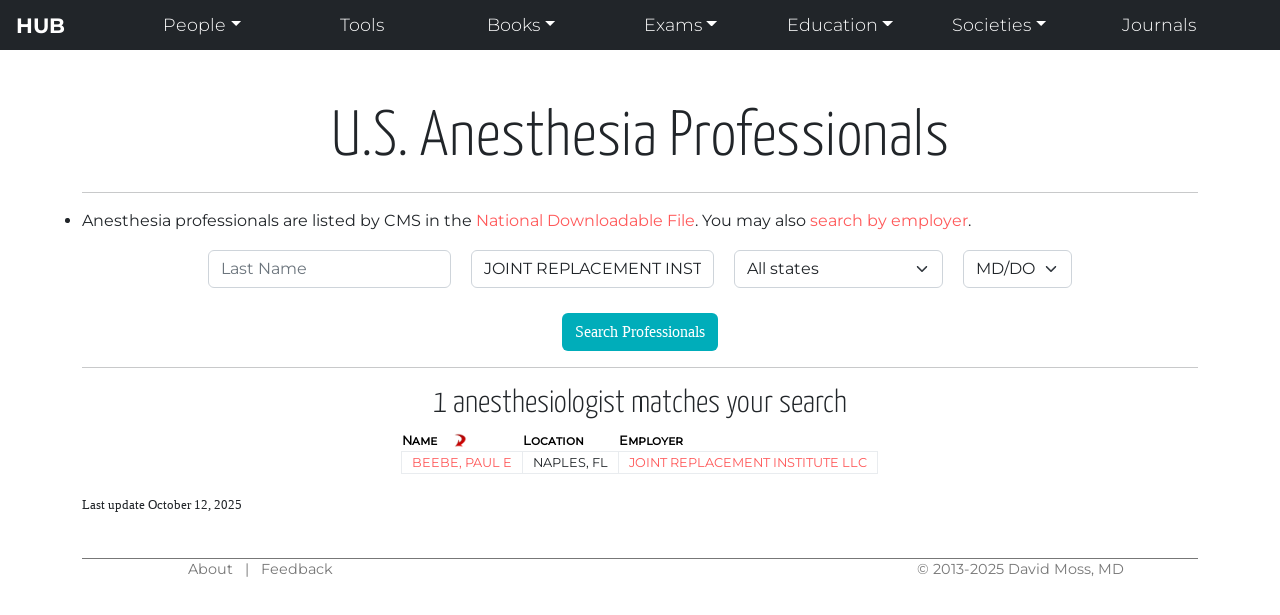

--- FILE ---
content_type: text/html; charset=utf-8
request_url: https://anesthesiahub.com/providers?employer=JOINT+REPLACEMENT+INSTITUTE+LLC&provider_type=md
body_size: 3481
content:
<!DOCTYPE html>
<html>
  <head>
    <!-- Google tag (gtag.js) -->
    <script async src="https://www.googletagmanager.com/gtag/js?id=G-Z9GMQ5DXEQ"></script>
    <script>
      window.dataLayer = window.dataLayer || [];
      function gtag(){dataLayer.push(arguments);}
      gtag('js', new Date());

      gtag('config', 'G-Z9GMQ5DXEQ');
    </script>
    <title>
      Anesthesia Hub - 
    </title>

    <meta charset="utf-8">
    <meta name="csrf-param" content="authenticity_token" />
<meta name="csrf-token" content="BV9VLq7YQScLB7RTFPphrTkfgUos2PynB5G_YLmF4FzdGPXjYXYdyCbeHvqlVwIKBPQL89Ji7PTa5OAnHRdI8g" />
    
    <link rel="stylesheet" href="/assets/application-5cfaa2d3f2b65ba6ed163cb337098c3291e2510cd60e63c981fb96450321ed84.css" data-turbo-track="reload" />
    <!--[if lt IE 9]>
  <script src="//cdnjs.cloudflare.com/ajax/libs/html5shiv/r29/html5.min.js">
  </script>
<![endif]-->
    <script type="importmap" data-turbo-track="reload">{
  "imports": {
    "application": "/assets/application-ae00d185b9cdeda693e7d33a1f756c434d45a8f9a0a3de1ce4abd8ec4dae3c57.js",
    "@hotwired/turbo-rails": "/assets/turbo.min-e5023178542f05fc063cd1dc5865457259cc01f3fba76a28454060d33de6f429.js",
    "@hotwired/stimulus": "/assets/stimulus.min-900648768bd96f3faeba359cf33c1bd01ca424ca4d2d05f36a5d8345112ae93c.js",
    "@hotwired/stimulus-loading": "/assets/stimulus-loading-1fc59770fb1654500044afd3f5f6d7d00800e5be36746d55b94a2963a7a228aa.js",
    "popper": "/assets/popper-003a40d80fd205e1fa00da117d5bdc19720ba330706eaa17f9ba9513fa502304.js",
    "bootstrap": "/assets/bootstrap.min-97e578f359aa738e4b217d337d9b10a8003971215b93d2df25f5862228a295e1.js",
    "controllers/application": "/assets/controllers/application-368d98631bccbf2349e0d4f8269afb3fe9625118341966de054759d96ea86c7e.js",
    "controllers/hello_controller": "/assets/controllers/hello_controller-549135e8e7c683a538c3d6d517339ba470fcfb79d62f738a0a089ba41851a554.js",
    "controllers": "/assets/controllers/index-2db729dddcc5b979110e98de4b6720f83f91a123172e87281d5a58410fc43806.js"
  }
}</script>
<link rel="modulepreload" href="/assets/application-ae00d185b9cdeda693e7d33a1f756c434d45a8f9a0a3de1ce4abd8ec4dae3c57.js">
<link rel="modulepreload" href="/assets/turbo.min-e5023178542f05fc063cd1dc5865457259cc01f3fba76a28454060d33de6f429.js">
<link rel="modulepreload" href="/assets/stimulus.min-900648768bd96f3faeba359cf33c1bd01ca424ca4d2d05f36a5d8345112ae93c.js">
<link rel="modulepreload" href="/assets/stimulus-loading-1fc59770fb1654500044afd3f5f6d7d00800e5be36746d55b94a2963a7a228aa.js">
<link rel="modulepreload" href="/assets/popper-003a40d80fd205e1fa00da117d5bdc19720ba330706eaa17f9ba9513fa502304.js">
<link rel="modulepreload" href="/assets/bootstrap.min-97e578f359aa738e4b217d337d9b10a8003971215b93d2df25f5862228a295e1.js">
<script src="/assets/es-module-shims.min-606ae9c3279013fe751cee30f719a592f759e705edb66496812f3d9dbce3d850.js" async="async" data-turbo-track="reload"></script>
<script type="module">import "application"</script>
  </head>

  <body>
   <header>
  <nav class="navbar navbar-expand-sm navbar-dark bg-dark py-1">

      <a class="navbar-brand mx-3" href="/">HUB</a>
      <button class="navbar-toggler" type="button" data-bs-toggle="collapse" data-bs-target="#navbarSupportedContent">
        <span class="navbar-toggler-icon"></span>
      </button>
    <div class="container">
      <div class="collapse navbar-collapse" id="navbarSupportedContent">
        <ul class="navbar-nav nav-justified w-100">

          <li class= "dropdown">
            <li class= "nav-item dropdown">
            <a class="nav-link dropdown-toggle" role="button" data-bs-toggle="dropdown" href="#">People</a>
            <ul class="dropdown-menu">
              <li><a class="dropdown-item" href="/sites/youtubes">YouTube Channels</a></li>
              <li><a class="dropdown-item" href="/tiktok">TikTok Channels</a></li>
              <li><a class="dropdown-item" href="/sites/podcasts">Podcasts</a></li>
              <li><a class="dropdown-item" href="/sites/blogs">Blogs</a></li>
              <li><hr class="dropdown-divider"></li>
              <li><a class="dropdown-item" href="/providers">Provider Search</a></li>
              <li><a class="dropdown-item" href="/employers">Employer Search</a></li>
            </ul>
          </li>

          <li class= "nav-item"><a class="nav-link" href="/tools">Tools</a></li>

          <li class= "nav-item dropdown">
            <a class="nav-link dropdown-toggle" role="button" data-bs-toggle="dropdown" href="#">Books</a>
            <ul class="dropdown-menu">
              <li><a class="dropdown-item" href="/categories/Reference/resources">Reference</a></li>
              <li><a class="dropdown-item" href="/categories/Concise/resources">Concise</a></li>
              <li><a class="dropdown-item" href="/categories/Case-based/resources">Case-based</a></li>
              <li><a class="dropdown-item" href="/categories/Pediatric/resources">Pediatric</a></li>
              <li><a class="dropdown-item" href="/categories/Cardiac/resources">Cardiac</a></li>
              <li><a class="dropdown-item" href="/categories/ICU/resources">ICU</a></li>
              <li><a class="dropdown-item" href="/categories/OB/resources">OB</a></li>
              <li><a class="dropdown-item" href="/categories/Handbook/resources">Handbook</a></li>
              <li><hr class="dropdown-divider"></li>
              <li><a class="dropdown-item" href="/categories/Written%20Board/resources">Written Board</a></li>
              <li><a class="dropdown-item" href="/categories/Oral%20Board/resources">Oral Board</a></li>
              <li><hr class="dropdown-divider"></li>
              <li><a class="dropdown-item" href="/resources">All Books</a></li>
            </ul>
          </li>

          <li class= "nav-item dropdown">
            <a class="nav-link dropdown-toggle" role="button" data-bs-toggle="dropdown" href="#">Exams</a>
            <ul class="dropdown-menu">
              <li><a class="dropdown-item" href="/basicadvanced">BASIC &amp; ADVANCED</a></li>
              <li><a class="dropdown-item" href="/applied">APPLIED</a></li>
              <li><hr class="dropdown-divider"></li>
              <li><a class="dropdown-item" href="/echoboards">Cardiac Anesthesia &amp; Echo</a></li>
              <li><a class="dropdown-item" href="/icuboards">Critical Care Medicine</a></li>
              <li><a class="dropdown-item" href="/painboards">Pain Medicine</a></li>
              <li><a class="dropdown-item" href="/pediboards">Pediatric Anesthesia</a></li>
              <li><hr class="dropdown-divider"></li>
              <li><a class="dropdown-item" href="/crnaboards">CRNA</a></li>
              <li><a class="dropdown-item" href="/moca">MOCA</a></li>
              <li><a class="dropdown-item" href="/informatics">Clinical Informatics</a></li>
            </ul>
          </li>

          <li class= "nav-item dropdown">
            <a class="nav-link dropdown-toggle" role="button" data-bs-toggle="dropdown" href="#">Education</a>
            <ul class="dropdown-menu">
              <li><a class="dropdown-item" href="/residencies">US Residencies</a></li>
              <li><a class="dropdown-item" href="/sites/miscellaneous">Miscellaneous</a></li>
              <li><a class="dropdown-item" href="/lectures">Lectures</a></li>
              <li><a class="dropdown-item" href="/ms">Medical Students</a></li>
              <li><a class="dropdown-item" href="/regional">Regional</a></li>
              <li><a class="dropdown-item" href="/sites/pediatric">Pediatric</a></li>
              <li><a class="dropdown-item" href="/sites/cardiac">Cardiac</a></li>
              <li><a class="dropdown-item" href="/airway">Airway</a></li>
              <li><a class="dropdown-item" href="/sites/icu">ICU</a></li>
              <li><a class="dropdown-item" href="/movies">Videos</a></li>
            </ul>
          </li>

          <li class= "dropdown">
            <li class= "nav-item dropdown">
            <a class="nav-link dropdown-toggle" role="button" data-bs-toggle="dropdown" href="#">Societies</a>
            <ul class="dropdown-menu">
              <li><a class="dropdown-item" href="/sites/societies/us">American</a></li>
              <li><a class="dropdown-item" href="/sites/societies/state">State</a></li>
              <li><a class="dropdown-item" href="/sites/societies/intl">International</a></li>
              <li><a class="dropdown-item" href="/sites/societies/pedi">Pediatric</a></li>
              <li><a class="dropdown-item" href="/sites/societies/pain">Regional &amp; Pain</a></li>
              <li><a class="dropdown-item" href="/sites/societies/quality">Quality &amp; Safety</a></li>
              <li><a class="dropdown-item" href="/sites/societies/history">History</a></li>
              <li><a class="dropdown-item" href="/sites/societies/crna">CRNA</a></li>
            </ul>
          </li>

          <li class = "nav-item"><a class="nav-link" href="/sites/journals">Journals</a></li>

        </ul>
      </div>
    </div>
  </nav>
</header>



    <div class="container">
      <h1 style="margin-top:50px"> U.S. Anesthesia Professionals</h1>
<hr>

<p> Anesthesia professionals are listed by CMS in the <a target="_blank" href="https://data.cms.gov/provider-data/dataset/mj5m-pzi6">National Downloadable File</a>.
    You may also <a href="/employers">search by employer</a>.
</p>

  <form class="form-horizontal" action="/providers" accept-charset="UTF-8" method="get">
  <table class="providers">
    <tr>
      <td>
      <input type="text" name="last" id="last" placeholder="Last Name" class="form-control" />
      </td>
      <td>
      <input type="text" name="employer" id="employer" value="JOINT REPLACEMENT INSTITUTE LLC" placeholder="Employer" class="form-control" />
      </td>
      <td>
      <select name="state" id="state" class="form-select"><option value="">All states</option>
<option value="AL">Alabama</option>
<option value="AK">Alaska</option>
<option value="AZ">Arizona</option>
<option value="AR">Arkansas</option>
<option value="CA">California</option>
<option value="CO">Colorado</option>
<option value="CT">Connecticut</option>
<option value="DE">Delaware</option>
<option value="DC">District of Columbia</option>
<option value="FL">Florida</option>
<option value="GA">Georgia</option>
<option value="HI">Hawaii</option>
<option value="ID">Idaho</option>
<option value="IL">Illinois</option>
<option value="IN">Indiana</option>
<option value="IA">Iowa</option>
<option value="KS">Kansas</option>
<option value="KY">Kentucky</option>
<option value="LA">Louisiana</option>
<option value="ME">Maine</option>
<option value="MD">Maryland</option>
<option value="MA">Massachusetts</option>
<option value="MI">Michigan</option>
<option value="MN">Minnesota</option>
<option value="MS">Mississippi</option>
<option value="MO">Missouri</option>
<option value="MT">Montana</option>
<option value="NE">Nebraska</option>
<option value="NV">Nevada</option>
<option value="NH">New Hampshire</option>
<option value="NJ">New Jersey</option>
<option value="NM">New Mexico</option>
<option value="NY">New York</option>
<option value="NC">North Carolina</option>
<option value="ND">North Dakota</option>
<option value="OH">Ohio</option>
<option value="OK">Oklahoma</option>
<option value="OR">Oregon</option>
<option value="PA">Pennsylvania</option>
<option value="PR">Puerto Rico</option>
<option value="RI">Rhode Island</option>
<option value="SC">South Carolina</option>
<option value="SD">South Dakota</option>
<option value="TN">Tennessee</option>
<option value="TX">Texas</option>
<option value="UT">Utah</option>
<option value="VT">Vermont</option>
<option value="VA">Virginia</option>
<option value="WA">Washington</option>
<option value="WV">West Virginia</option>
<option value="WI">Wisconsin</option>
<option value="WY">Wyoming</option></select>
      </td>
       <td>
      <select name="provider_type" id="provider_type" class="form-select"><option value="md">MD/DO</option>
<option value="crna">CRNA</option>
<option value="aa">AA</option></select>
      </td>
    </tr>
  </table>
  <div class="text-center">
    <br>
    <button type="submit" class="btn button1"> Search Professionals </button><br>
  </div>
</form>
<hr>


<h2>
    1 anesthesiologist matches your search
</h2>
<table style="font-size: 0.8em">
  <thead>
    <tr>
      <th><a class="current asc" href="/providers/index?direction=desc&amp;employer=JOINT+REPLACEMENT+INSTITUTE+LLC&amp;provider_type=md&amp;sort=last">Name</a></th>
      <th><a href="/providers/index?direction=asc&amp;employer=JOINT+REPLACEMENT+INSTITUTE+LLC&amp;provider_type=md&amp;sort=city">Location</a></th>
      <th><a href="/providers/index?direction=asc&amp;employer=JOINT+REPLACEMENT+INSTITUTE+LLC&amp;provider_type=md&amp;sort=facility">Employer</a></th>
      <th> </th>
    </tr>
  </thead>
  <tbody>
      <tr>
        <td><a target="_blank" href="https://www.google.com/search?q=BEEBE, PAUL E anesthesiology">BEEBE, PAUL E</a></td>
        <td>NAPLES, FL</td>
        <td>
          <a href="/employers?employer_type=md&amp;facility=JOINT+REPLACEMENT+INSTITUTE+LLC&amp;state=">JOINT REPLACEMENT INSTITUTE LLC</a>
        </td>
      </tr>
  </tbody>
</table>
<br>
<h6 style="font-size:0.8em; font-family:Montserrat-Bold">Last update October 12, 2025 </h6>
      <footer class="footer">
  <div class="row">
    <div class="col-4">
      <p> <a href="/about">About</a> &nbsp; | &nbsp; <a href="/feedback">Feedback</a> </p>
    </div>
    <div class="col-4">
    </div>
    <div class="col-4">
      <p> &copy; 2013-2025 <a href="/about">David Moss, MD</a> </p>
    </div>
  </div>
</footer>
    </div>
  <script defer src="https://static.cloudflareinsights.com/beacon.min.js/vcd15cbe7772f49c399c6a5babf22c1241717689176015" integrity="sha512-ZpsOmlRQV6y907TI0dKBHq9Md29nnaEIPlkf84rnaERnq6zvWvPUqr2ft8M1aS28oN72PdrCzSjY4U6VaAw1EQ==" data-cf-beacon='{"version":"2024.11.0","token":"43e56840664143faba9e0ae923955a26","r":1,"server_timing":{"name":{"cfCacheStatus":true,"cfEdge":true,"cfExtPri":true,"cfL4":true,"cfOrigin":true,"cfSpeedBrain":true},"location_startswith":null}}' crossorigin="anonymous"></script>
</body>
</html>

--- FILE ---
content_type: application/javascript
request_url: https://anesthesiahub.com/assets/application-ae00d185b9cdeda693e7d33a1f756c434d45a8f9a0a3de1ce4abd8ec4dae3c57.js
body_size: -383
content:
// Configure your import map in config/importmap.rb. Read more: https://github.com/rails/importmap-rails
import "@hotwired/turbo-rails"
import "controllers"
import "popper"
import 'bootstrap';
